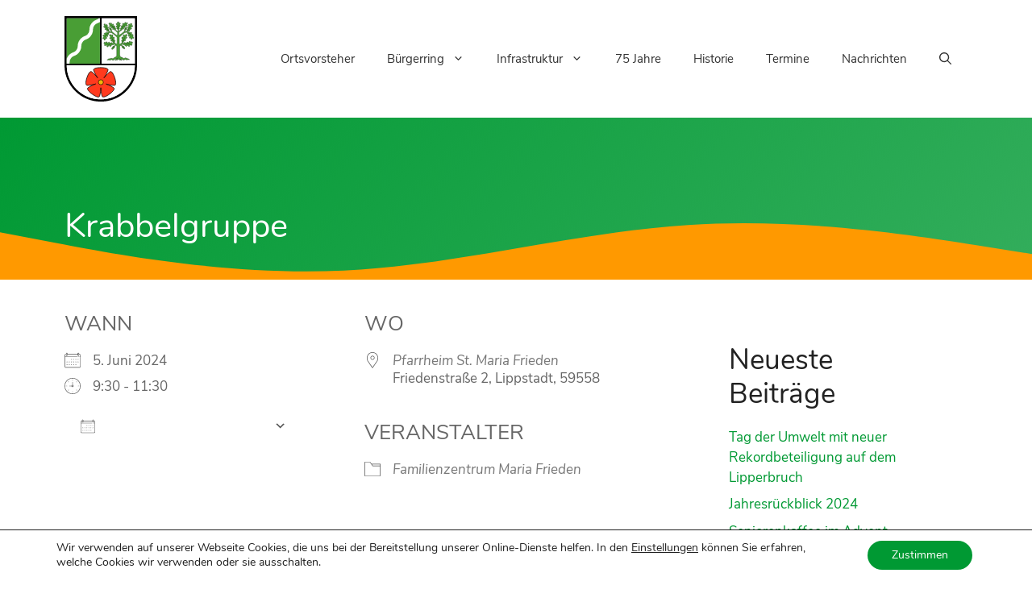

--- FILE ---
content_type: image/svg+xml
request_url: https://lipperbruch.de/wp-content/uploads/2021/08/Wappen-Lipperbruch-1.svg
body_size: 5862
content:
<?xml version="1.0" encoding="utf-8"?>
<!-- Generator: Adobe Illustrator 25.4.1, SVG Export Plug-In . SVG Version: 6.00 Build 0)  -->
<svg version="1.1" id="Wappen_allg." xmlns="http://www.w3.org/2000/svg" xmlns:xlink="http://www.w3.org/1999/xlink" x="0px"
	 y="0px" viewBox="0 0 229.4 270" style="enable-background:new 0 0 229.4 270;" xml:space="preserve">
<style type="text/css">
	.st0{fill-rule:evenodd;clip-rule:evenodd;fill:#FFFFFF;}
	.st1{display:none;}
	.st2{display:inline;}
	.st3{display:inline;fill:none;}
	.st4{font-family:'MyriadPro-Semibold';}
	.st5{font-size:36px;}
	.st6{fill-rule:evenodd;clip-rule:evenodd;fill:#499E35;}
	.st7{fill:#FFFFFF;}
	.st8{fill-rule:evenodd;clip-rule:evenodd;fill:#FF3A1E;stroke:#000000;stroke-width:2;stroke-miterlimit:10;}
	.st9{fill-rule:evenodd;clip-rule:evenodd;fill:#F3B409;}
	.st10{fill:#020202;}
	.st11{fill:#499E35;stroke:#020202;stroke-width:0.75;stroke-miterlimit:10;}
</style>
<g id="Hintergrund">
	<path d="M117.6,7l104.8,0v143.1H117.5L117.6,7 M7,7l104.8,0v143.1H7L7,7 M222.4,155.3c0,59.5-48.2,107.7-107.7,107.7
		S7,214.8,7,155.3L222.4,155.3 M110.6,0L110.6,0H7H0v7l0,141.3l0,0v1.9v7h0c0.5,29.9,12.4,58,33.6,79.2C55.3,258,84.1,270,114.7,270
		c30.6,0,59.5-11.9,81.1-33.6c21.2-21.2,33.1-49.3,33.6-79.2h0v-7V7V0h-7L117.6,0H110.6L110.6,0z"/>
</g>
<g>
	<rect x="117.6" y="7" class="st0" width="104.8" height="143.2"/>
</g>
<path class="st0" d="M222.4,155.3c0,59.5-48.2,107.7-107.7,107.7C55.2,263,7,214.7,7,155.3L222.4,155.3L222.4,155.3z"/>
<g id="Name" class="st1">
	<g class="st2">
		<rect x="3.5" y="-44" class="st0" width="222.4" height="47.4"/>
		<path d="M222.4-40.5v40.4H7v-40.4H222.4 M229.4-47.5h-7H7H0v7v40.4v7h7h215.4h7v-7v-40.4V-47.5L229.4-47.5z"/>
	</g>
	<rect x="7" y="-33.6" class="st3" width="215.4" height="33.5"/>
	<text transform="matrix(1 0 0 1 10.9667 -8.0187)" class="st2 st4 st5">Lipperbruch</text>
</g>
<g id="Lippe">
	<rect x="7" y="7" class="st6" width="104.9" height="143.1"/>
	<path class="st7" d="M111.9,7v11.7c-2.5,1.6-4.9,2.6-7,3.5c-4,1.6-7.1,2.9-10.8,8c-3.6,5.1-3.8,8.5-4.1,12.8
		c-0.3,4.9-0.6,11-6.2,18.8c-5.6,7.8-11.2,10.1-15.8,12c-4,1.6-7.1,2.9-10.8,8c-3.6,5.1-3.8,8.5-4.1,12.8c-0.3,4.9-0.6,11-6.2,18.8
		s-11.2,10.1-15.8,12c-4,1.6-7.1,2.9-10.8,8c-3.6,5.1-3.8,8.5-4.1,12.8c-0.1,1.2-0.1,2.5-0.3,3.8H7v-15.5c0.9-2.4,2.2-5,4.2-7.8
		c5.6-7.8,11.2-10.1,15.8-12c4-1.6,7.1-2.9,10.8-8c3.6-5.1,3.8-8.5,4.1-12.8c0.3-4.9,0.6-11,6.2-18.8s11.2-10.1,15.8-12
		c4-1.6,7.1-2.9,10.8-8c3.6-5.1,3.8-8.5,4.1-12.8c0.3-4.9,0.6-11,6.2-18.8s11.2-10.1,15.8-12c2.9-1.2,5.3-2.2,7.8-4.5H111.9z"/>
</g>
<g id="Lipperose">
	<path class="st8" d="M131.3,214.3c0,0,12.8,4.1,24.4,12.2c9.5,6.6-33.3,37.8-36.7,26.6c-4.1-13.5-4.1-27-4.1-27s0.1,13.4-4.1,27
		c-3.4,11.1-46.2-20-36.7-26.7c11.6-8.1,24.4-12.2,24.4-12.2s-12.8,4.2-26.9,4.5c-11.6,0.2,4.8-50.1,14-43.1
		c11.3,8.5,19.1,19.4,19.1,19.4s-7.9-10.9-12.6-24.2c-3.8-11,49.1-11,45.4,0c-4.6,13.4-12.6,24.2-12.6,24.2s7.9-10.9,19.1-19.4
		c9.3-7,25.6,43.3,14,43.1C144,218.6,131.3,214.3,131.3,214.3z"/>
	<g>
		<circle class="st9" cx="114.9" cy="208.8" r="7.8"/>
		<path class="st10" d="M114.9,201.7c3.9,0,7.1,3.2,7.1,7.1c0,3.9-3.2,7.1-7.1,7.1c-3.9,0-7.1-3.2-7.1-7.1
			C107.8,204.9,111,201.7,114.9,201.7 M114.9,200.2c-4.7,0-8.6,3.9-8.6,8.6s3.9,8.6,8.6,8.6s8.6-3.9,8.6-8.6
			S119.6,200.2,114.9,200.2L114.9,200.2z"/>
	</g>
</g>
<g id="Eiche">
	<path class="st11" d="M149.7,104.8c-2.1-1.9,1.9-7.6,3.1-8.1c1.6-0.7,4.7,2.7,4.4,3.6C156.8,101.4,151.7,106.7,149.7,104.8z"/>
	<path class="st11" d="M183.7,99.9c-0.6-1.2,3.1-4.4,4.4-3.4c1.1,0.9,3.7,5.8,2.2,7C188.8,104.8,184.2,101,183.7,99.9z"/>
	<path class="st11" d="M191.1,38.6c0.6-1.5,3.9-4.9,5.3-4.2c1.4,0.7,0.3,5.5-0.5,6.7C195.1,42.3,190.5,40.1,191.1,38.6z"/>
	<path class="st11" d="M147.4,39.4c0.5,1.6-3.1,3.9-4.3,2.8c-1-1-2.9-5.7-1.1-6.8S146.9,38,147.4,39.4z"/>
	<path class="st11" d="M165,125V95.4c-0.1-0.9-3.2-3.1-3.5-3.1c-0.5,0-2,1.6-2.2,2.5c-0.4,1.2,0,3.6-2.1,5.5c-0.7-1-2.9-3-4.4-3.6
		c1.7-3.3,4.7-2.9,5.4-3.1c0.9-0.3,2-1.9,2-2.3c0-0.4-2.4-2.6-2.9-2.5c-2.5,0.3-3,2.3-3.7,2.8c-1.5,1-1.7-1.5-2.8-1.4
		c-1.4,0.1-4.5,6.3-6.5,6.3c-2.8,0-0.2-4.5-2.4-4.3c-1.4,0.1-4.3,6-7.1,5c-3.3-1.2,1.9-3.8,1.5-4.8c-0.4-1-8.1,2.3-10.2,0
		c-1.9-2,2.3-2.2,2.2-3.1c-0.2-1.9-6.4-1.7-3.3-5.4c1.4-4.2,4.3,0.3,5.7,0c1.6-0.4-0.4-3.2,1.6-3.4c1.6-0.2,4.6,5.1,5.6,5
		c2.1-0.1,0.1-3.6,2.3-3.8c1.5-0.1,4.5,3.8,5.6,3.8c1.2,0,1.2-2.4,3.3-2.1c0.8,0.1,2.9,2.6,3.6,2.8c1.2,0.3,2.5,0,2.6-0.2
		c0.1-0.6-1.4-2.2-2.2-2.8c-1.3-0.8,0.1-2.5-1.5-3.3c-1-0.5-5.3-0.7-5.5-3.6c-0.1-1.9,3.8-0.2,3.7-1.3c-0.1-3.4-6.5-1.1-7.4-5.9
		c-0.5-2.5,3.7-0.7,3.6-2.1c-0.1-2.6-7.1-6.1-2.6-8.4c2.7-3.3,3.9,2.2,4.9,2.3c1.2,0.1,1-4,3.5-2.1c3.2,2.5,0.2,6.9,1,8.1
		c0.7,1,3.7-2.3,4.5-0.2c1.1,2.7-1.1,6.3-0.6,8.3c0.3,1.2,3.3-0.4,3.3,2.7c0,0.8-2.3,4.2-1.4,6.3c1.1,2.4,7.2,4.8,7.4,3.3v-20
		c-3.4-4.5-14.6-13.5-17.1-14.5c-1.5-0.6-6.5-1-7.5-0.2c-2.1,1.6-0.8,4-1.5,5c-0.5,0.8-1.8-0.7-2.3-0.1c-1.1,1.2,0,5.7-0.9,7
		c-1.1,1.5-3.3-1.9-4-1c-1.2,1.6,2,4.9,1.2,6.5c-1.3,2.7-3.1-0.7-3.9,0.1c-0.7,0.7,0.8,6.1-3.8,5.5c-3-0.4-0.4-3.6-1.1-4.4
		c-0.8-1-3.2,1.9-4.2-0.6c-1.1-2.8,3-4.2,3.3-5.7c0.3-1.7-4.3-0.6-2.9-3.3c1.2-2.4,3.9-2.1,5.2-3.5c1.7-1.9-2.9-1.7-0.5-4.2
		c0.9-1,4.2-1,4.8-1.3c1.4-0.5,1.2-1.3,2.2-1.4c1.1-0.2,4.3,0.8,5.9-0.1c1.5-0.9,0.8-1.9,0.1-2.5c-1-0.8-5.5,0.4-6.4-1
		c-1.4-2.3,2.4-1.8,2.1-2.9c-0.6-2.1-7.1-0.8-7.5-3.9c-0.2-1.4,3-1,2.8-2.5c-0.2-1.7-5.6-0.6-6.5-5c-0.5-2.5,3.2-0.6,3.7-1.4
		c0.7-1.4-5.5-4.9-1.1-7.2c4-2.2,3,4.5,4.4,4.4c1.3,0,2.1-5.6,4.6-1.9c1.9,2.8-0.1,6.8,0.2,7.8c0.4,1.2,2.4-2.2,3.5-0.2
		c1.2,2.2-1.2,5-1,6.5c0.1,0.8,2.4-0.6,2.4,1.5c-0.1,2.8,0,4.5,1.7,5.6c1.5,1,4.4,1,5.5,0.6c0.7-0.2,0.5-1.4,0.2-2.1
		c-0.7-1.4-3.8-1.8-4.6-4.6c2.1-0.7,3.2-1.7,4.3-2.8c2.3,1.8,1.4,5.3,1.9,7.1c0.3,1,0.6,2,1.2,2.6c5.2,4.6,13.3,10.5,14.8,11.3
		c0.6,0.3,2.1,0.1,2.1-1.1V52c-1.1-1.2-4.5-4.5-6.5-6.7c-0.7-0.8-2.1,0-2.8-1c-0.5-0.7,0.8-1.6-0.1-2.4c-1-0.9-4.5,1-6-0.5
		c-1.5-1.5,2.7-1.7,1.6-3.1c-0.7-0.8-4.4,0.2-5.7-1.6c-0.9-1.2,1.5-1.8,0.6-3c-1.2-1.5-5.4,0.9-6.9-2.5c-0.8-1.8,2.2-1.3,2.1-2.4
		c-0.1-1.4-5.6-4.1-2.6-6.8c2.2-2,3,2.3,4,2.2c1.4-0.1,0.1-3,2.1-3c2.3,0,2.2,5,3.4,5.4c1.8,0.5,0.8-2.4,2.8-2.1
		c2.8,0.5,0.9,6.2,1.9,7c1.4,1.1,2.2-2.8,3.7-1.4c1.7,1.6-0.4,6.1,0.2,7.2c0.6,1,2-0.9,2.5,0c0.7,1.1-0.6,4.9,0.3,6.1
		c1.5,2,6.5,6,7,4.7c0.2-0.5,0-4.4-0.1-4.9c-0.2-1.3-3.8-2.3-4.2-4.6c-0.3-1.8,1.7-0.6,1.7-2.1c0-1.3-2.9-1.8-3.1-3.7
		c-0.4-3.6,3-0.4,3.1-2.8c0-1.9-3.2-2.2-3-5.6c0.2-3,3.1,0.7,3.9-0.4c0.6-0.8-1.8-6.1,2.4-6.1c3.8,0,1.3,4.4,2.4,4.9
		c1.2,0.6,3.8-2.9,4.7-0.4c0.7,1.9-1.9,3.4-2,4.6c-0.1,2,2.5-0.1,2.2,2.2c-0.6,5-4.1,4.8-4.1,7.3c0,1.2,1.6,0.3,1.6,1.9
		c-0.1,2.7-2.6,3.4-2.8,4.8c-0.1,0.5-0.3,4.4,0.1,4.7c0.5,0.4,4.3-3.5,5.1-4.5c1.4-1.8-0.6-3.9,0.4-5.6c0.7-1.2,1.6-0.4,2.5-1.8
		c0.9-1.4-0.8-4.4,0.5-5.8c1.4-1.7,2.8,0.8,3.7-0.8c0.5-0.9-1-5,0.5-6.5c2.4-2.4,2.8,1.8,4.5,1.2c1.3-0.5,0.5-3.5,2.6-4.5
		c2.4-1.1,1.6,2.8,2.5,2.9c1,0,2.8-4.2,5.1-1.2c2.3,2.9-2.7,5-2.7,6.1s4,0.7,2.9,2.7c-1.2,2.2-7,0.5-8.2,1.6
		c-1.3,1.3,1.8,1.9,0.5,3.9c-1,1.4-3.9,0.5-4.8,1.5c-1.2,1.4,1.9,2.2,0.3,3.6c-1.2,1.1-3.2,0-4.7,0.9c-1.4,0.8,0.2,3.3-2.9,3.6
		c-0.9,0.1-6.4,4.4-7.2,5.5v8.7c0.2,2.1,13-7.3,16.9-12.3c1.3-1.7,0.3-6.9,1.8-8.2c0.8,1.4,3.2,2.4,4.8,2.5c-0.6,3.1-5,4.4-5.2,6.1
		c-0.1,1.5,5.6,1.2,6.7,0.2c1.6-1.3,0-4.3,0.7-5.6c0.6-1.2,2.3-0.1,2.9-1.3c0.8-1.5-2.1-4.8-0.9-7.4c0.9-1.8,2.9,0,3.3-1
		c0.7-1.5-2-4.8-0.2-7c2.1-2.4,2.7,2.4,3.7,2c1.2-0.5,1.2-7.1,5.3-4.1c3.2,2.3-0.3,4.8-0.1,5.8c0.2,1.3,4.3-0.6,4,1.8
		c-0.4,4.2-5.9,3.3-6.5,5.7c-0.4,1.5,3.5,1,2.8,3c-1.2,3.2-5.7,2-6.5,3c-1.1,1.4,2.2,2.9,0.3,4.6c-0.9,0.8-4.7-0.4-5.9,0.8
		c-0.5,0.5-1,2-0.3,2c1.1,0.1,3,0,3.8,0.2c1.7,0.4,0.9,1.5,1.8,1.7c2.3,0.5,5.5-1.2,7.6,0.7c1.3,1.2-2.7,3-1.4,3.9
		c1.1,0.8,5.4,1.2,5.9,3.6c0.7,2.9-3.5,2.2-3.1,3.3c0.4,1.2,5.5,1.2,4.2,6c-0.8,2.9-3.1-0.6-3.8-0.3c-1,0.5,0.2,4.2-2.9,4.3
		c-3.5,0.1-1.9-3.5-2.6-4.4c-0.7-0.9-2.6,2.2-4.2,0.2c-1.3-1.7,1.6-5.9,1-6.6c-0.9-1.2-3,3.2-4,0.8c-1-2.2,1.5-5.5,0.6-6.7
		c-0.6-0.8-2.5,0.8-3.3-0.6c-0.5-0.8,0.5-3.2-1.3-4.6c-1.1-0.8-5.3,0-7.5,0.9c-5.1,2.1-17.2,14.8-17.2,14.8v20.5
		c0.1,2.2,7.1-1.8,8.2-3.8c0.9-1.8-2-5.9-1.3-7.3c0.6-1.2,2.7-0.4,3-1.1c0.9-1.7-4.5-5.7-2-9.1c2.2-3,2.9,2.5,4.4,1.3
		c1.1-0.9-1.3-6.5,0.5-8.4c2.9-3.1,3.2,2.2,4.5,2.1c1-0.1,2.8-7.1,5.8-2.8c4.5,2.8-2.7,6.5-2.4,7.6c0.3,1.2,4.3-0.9,3.7,1.6
		c-0.8,3.4-6.6,3.7-6.8,5.2c-0.2,1.3,3.3,0.4,2.9,2.7c-0.5,2.7-6.2,2.4-7.1,3.8c-0.6,1,0.7,1.5,0.2,2.4c-0.9,1.7-5.1,3.1-3.8,4.2
		c2.6,2.3,5.1-2.9,6.9-3.1c1.9-0.3,2.9,2.6,3.9,2.6c1.5-0.1,2.4-3.6,4.8-4c2.4-0.4,2,2.8,3,2.7c2-0.2,1.7-4.8,4.3-5.4
		c3.1-0.7,1.3,3.7,2.5,3.9c1,0.2,4.6-4.8,6.1-0.4c3,2.7-2.9,4.2-3,5.2c-0.1,1.1,3,1.5,2.4,3.2c-1.1,3.3-7.8-0.1-8.7,0.6
		c-1,0.8,2.5,4.7-1.4,4.5c-3.4-0.1-4.9-4.5-6.6-4.1c-1.3,0.3,0.5,4.5-2.5,3.9c-2.2-0.4-4.4-4.4-5.8-5.2c-1.4-0.9-2.1,0.5-3.3-0.2
		c-1.3-0.7-2.6-1.4-3.7-1.2c-0.9,0.2-2.6,1.5-1.1,3.1c0.6,0.7,6,1.9,6.7,4.7c-1.9,0.3-3.6,1.6-4.4,3.4c-2.2-1.3-1.9-5.9-3.5-7
		c-2.5-1.7-4.9,0.5-5.1,3.1v26.3c0,3.5,2.7,5.8,3.7,6.5c1.3,1,3.8,1,5.6,2.4c1.1,0.9,2.3,2.2,3.8,2.2c1.2,0,2.8-2.3,4.7-2.3
		c1.6,0,4,2.2,5.7,2.3c3,0.3,6.5,2,7.5,3.7c-2,0.9-3.9-0.5-5.3-0.2c-1.7,0.3-2.8,1.4-4.2,1.3c-1.1-0.1-2.6-2.1-3.8-2.1
		c-1.2,0-3.6,2.6-6.1,2.4c-2.7-0.2-6.3-3.9-7.2-3.9c-0.5,1.5,1.5,3.3,1.4,4.6c-1.3-0.6-6-0.8-6.8-1c-0.8-0.2-2.3-2.4-3.1-2.4
		c-0.7,0-2.4,2-3.5,2.6c-2.2-0.1-5.2,0.2-7.6,0.9c0.9-2.1,5.4-4.4,7-5.5c-1.5,0.7-4.8,1.4-6.7,1.7c-1.8,0.4-3.4,3.7-6.8,3.7
		c-2,0-3.1-2.3-4.9-2.2c-1.8,0.1-3,2.8-4.1,2.2c-3.5-1.9-6.6-0.4-9.7-1.2c3.2-1.6,3.8-3.5,5.4-3.6c6.3-0.4,6.7-1.8,8.1-1.9
		c1.2-0.1,3.4,1.3,5,1.3c2.2-0.1,3.3-3.1,5.5-3.7C161.9,129.2,164.1,128.1,165,125z"/>
	<g>
		<path class="st10" d="M172,132.3c0,0,0.5,0.5,1.4,1.1c0.9,0.6,2.1,1.3,3.2,2c0.6,0.4,1.2,0.7,1.7,1.1c0.5,0.4,1,0.8,1.4,1.2
			c0.4,0.4,0.6,0.8,0.8,1c0.2,0.3,0.2,0.4,0.2,0.4l-0.1,0.1c0,0-0.1-0.1-0.4-0.3c-0.2-0.2-0.6-0.5-1-0.8c-0.4-0.3-0.9-0.6-1.4-1
			c-0.5-0.4-1.1-0.8-1.6-1.2c-1.1-0.8-2.3-1.6-3.1-2.3C172.4,132.9,171.9,132.3,172,132.3L172,132.3z"/>
	</g>
	<g>
		<path class="st10" d="M166.4,133.6c0,0,0.4-0.2,0.8-0.6c0.5-0.4,1-1,1.4-1.7c0.4-0.7,0.6-1.6,0.6-2.2c0.1-0.6,0.1-1.1,0.1-1.1
			s0,0.4,0,1.1c0,0.6-0.1,1.5-0.4,2.4c-0.3,0.8-0.8,1.6-1.3,2.1c-0.5,0.5-0.8,0.7-0.8,0.7L166.4,133.6z"/>
	</g>
	<g>
		<path class="st10" d="M153.8,86.2c0,0-0.3,0.2-0.9,0.4c-0.6,0.3-1.4,0.6-2.5,1c-1,0.3-2.3,0.7-3.6,1.1c-0.7,0.1-1.4,0.3-2.1,0.4
			c-0.7,0.1-1.4,0.2-2.2,0.3c-0.7,0.1-1.5,0.1-2.2,0.1c-0.7,0-1.5,0-2.1-0.1c-0.7,0-1.4-0.2-2-0.2c-0.6-0.1-1.2-0.2-1.8-0.4
			c-0.5-0.1-1-0.3-1.4-0.5c-0.4-0.2-0.8-0.4-1.1-0.5c-0.5-0.3-0.9-0.6-0.9-0.6s0.3,0.2,0.9,0.4c0.3,0.1,0.7,0.2,1.1,0.4
			c0.4,0.1,0.9,0.3,1.4,0.4c2.1,0.5,5,0.6,7.9,0.3c1.4-0.1,2.9-0.4,4.2-0.6c1.3-0.3,2.6-0.5,3.6-0.8c1.1-0.3,1.9-0.5,2.6-0.7
			C153.5,86.3,153.8,86.2,153.8,86.2z"/>
	</g>
	<g>
		<path class="st10" d="M127.5,68.7c0,0,0-0.3,0.1-1c0-0.3,0.1-0.7,0.2-1.1c0.1-0.4,0.2-0.9,0.3-1.4c0.1-0.5,0.3-1.1,0.5-1.7
			c0.2-0.6,0.5-1.2,0.8-1.8c0.3-0.6,0.7-1.2,1-1.8c0.4-0.6,0.8-1.2,1.3-1.7c0.5-0.6,1-1.1,1.5-1.6c0.5-0.5,1.1-0.9,1.6-1.3
			c0.5-0.4,1.1-0.7,1.6-1c0.5-0.3,1.1-0.5,1.5-0.8c0.5-0.2,1-0.4,1.4-0.5c0.4-0.2,0.8-0.3,1.1-0.3c0.6-0.2,0.9-0.3,0.9-0.3
			s-0.3,0.2-0.9,0.4c-0.3,0.1-0.6,0.3-1,0.5c-0.4,0.2-0.8,0.4-1.3,0.7c-0.5,0.3-1,0.5-1.5,0.9c-0.5,0.3-1,0.7-1.5,1.1
			c-0.5,0.4-1,0.8-1.5,1.3c-0.5,0.5-1,1-1.4,1.5c-0.5,0.5-0.9,1.1-1.3,1.6c-0.4,0.6-0.8,1.1-1.1,1.7c-0.3,0.6-0.6,1.1-0.9,1.7
			c-0.2,0.6-0.5,1.1-0.6,1.6c-0.4,1-0.6,1.8-0.8,2.4C127.6,68.3,127.5,68.7,127.5,68.7z"/>
	</g>
	<g>
		<path class="st10" d="M148.2,65c0,0,0.1,0.3,0.4,0.8c0.2,0.5,0.6,1.3,1.1,2.2c0.4,0.9,1,2,1.5,3.1c0.6,1.1,1.1,2.3,1.8,3.6
			c0.6,1.2,1.2,2.4,1.9,3.5c0.6,1.1,1.2,2.1,1.8,2.9c0.6,0.8,1.1,1.5,1.4,2c0.4,0.4,0.6,0.7,0.6,0.7s-0.3-0.2-0.7-0.6
			c-0.4-0.4-1.1-1-1.7-1.8c-0.3-0.4-0.6-0.8-1-1.3c-0.3-0.5-0.7-1-1-1.5c-0.7-1.1-1.3-2.3-2-3.5c-0.6-1.2-1.2-2.4-1.7-3.6
			c-0.5-1.2-0.9-2.3-1.3-3.2C148.6,66.3,148.2,65,148.2,65z"/>
	</g>
	<g>
		<path class="st10" d="M128.6,30c0,0,0.2,0.3,0.5,0.9c0.3,0.6,0.7,1.3,1.3,2.2c0.5,0.9,1.2,2,1.9,3.1c0.7,1.1,1.5,2.3,2.3,3.4
			c0.8,1.2,1.7,2.3,2.5,3.3c0.8,1,1.6,2,2.4,2.8c0.4,0.4,0.7,0.8,1,1s0.6,0.6,0.8,0.8c0.4,0.4,0.7,0.7,0.7,0.7s-0.3-0.2-0.8-0.6
			c-0.5-0.4-1.2-0.9-2-1.6c-0.8-0.7-1.7-1.6-2.6-2.6c-0.9-1-1.8-2.1-2.6-3.3c-0.8-1.2-1.6-2.4-2.3-3.5c-0.7-1.2-1.2-2.3-1.7-3.2
			c-0.5-1-0.8-1.8-1-2.4C128.7,30.3,128.6,30,128.6,30z"/>
	</g>
	<g>
		<path class="st10" d="M145.3,27c0,0,0.1,0,0.2,0.1c0.1,0.1,0.4,0.2,0.7,0.3c0.6,0.3,1.4,0.8,2.2,1.5c0.9,0.7,1.9,1.5,2.9,2.4
			c1,0.9,2,2,3.1,3c1,1.1,2,2.1,2.9,3.2c0.9,1,1.7,2,2.4,2.9c1.4,1.7,2.2,2.9,2.2,2.9s-0.3-0.3-0.7-0.7c-0.4-0.5-1.1-1.1-1.8-1.9
			c-1.5-1.6-3.5-3.7-5.5-5.8c-1-1-2-2.1-3-3c-1-1-1.9-1.8-2.7-2.6c-0.4-0.3-0.8-0.7-1.1-1c-0.3-0.3-0.6-0.5-0.9-0.7
			C145.6,27.2,145.3,27,145.3,27z"/>
	</g>
	<g>
		<path class="st10" d="M194.5,24.5c0,0-0.1,0-0.2,0.2c-0.2,0.1-0.4,0.2-0.7,0.4c-0.3,0.2-0.6,0.4-1,0.8c-0.4,0.3-0.8,0.7-1.2,1.1
			c-0.4,0.4-0.9,0.8-1.4,1.3c-0.5,0.5-1,1-1.5,1.6c-1,1.1-2.1,2.3-3.1,3.5c-1.1,1.2-2.1,2.5-3.1,3.6c-1,1.2-1.9,2.3-2.6,3.2
			c-0.8,0.9-1.4,1.7-1.9,2.3c-0.5,0.5-0.7,0.8-0.7,0.8s0.9-1.4,2.3-3.4c0.7-1,1.5-2.2,2.5-3.3c0.9-1.2,2-2.5,3-3.7
			c1.1-1.2,2.2-2.4,3.2-3.5c1.1-1.1,2.2-2,3.1-2.8c0.5-0.4,0.9-0.7,1.4-1c0.4-0.3,0.8-0.5,1.1-0.7c0.3-0.2,0.6-0.3,0.8-0.3
			C194.4,24.6,194.5,24.5,194.5,24.5z"/>
	</g>
	<g>
		<path class="st10" d="M169.6,25.3c0,0,0,1.1-0.1,2.8c-0.1,1.7-0.2,3.9-0.3,6.1c-0.2,4.5-0.4,8.9-0.4,8.9s-0.2-1.1-0.3-2.8
			c0-0.8-0.1-1.8-0.1-2.9c0-1,0-2.2,0.1-3.3c0.1-1.1,0.1-2.2,0.2-3.3c0.1-1,0.2-2,0.4-2.8C169.3,26.4,169.6,25.3,169.6,25.3z"/>
	</g>
	<g>
		<path class="st10" d="M208.5,85.5c0,0-0.3,0.2-0.8,0.7c-0.2,0.2-0.6,0.4-1,0.7c-0.4,0.3-0.8,0.5-1.3,0.7c-0.5,0.2-1.1,0.5-1.7,0.7
			c-0.3,0.1-0.6,0.2-1,0.3c-0.3,0.1-0.7,0.1-1,0.2c-0.7,0.1-1.4,0.2-2.1,0.2c-0.7,0.1-1.5,0-2.2,0c-0.7-0.1-1.5-0.1-2.2-0.2
			c-0.7-0.1-1.4-0.2-2.1-0.4c-0.7-0.1-1.3-0.3-1.9-0.5c-0.6-0.2-1.2-0.3-1.7-0.5c-2.1-0.7-3.5-1.3-3.5-1.3s0.4,0.1,1,0.2
			c0.6,0.2,1.5,0.4,2.6,0.7c1.1,0.3,2.3,0.5,3.7,0.7c0.7,0.1,1.4,0.2,2.1,0.3c0.7,0.1,1.4,0.1,2.2,0.2c0.7,0,1.4,0.1,2.2,0
			c0.7,0,1.4-0.1,2.1-0.2c0.3-0.1,0.7-0.1,1-0.2c0.3-0.1,0.6-0.1,0.9-0.2c0.6-0.1,1.2-0.3,1.7-0.5c0.5-0.2,1-0.4,1.4-0.6
			c0.4-0.2,0.8-0.4,1-0.5C208.2,85.7,208.5,85.5,208.5,85.5z"/>
	</g>
	<g>
		<path class="st10" d="M191.8,63.7c0,0-0.1,0.3-0.4,0.9c-0.1,0.3-0.3,0.6-0.5,1c-0.2,0.4-0.4,0.8-0.6,1.3c-0.8,1.9-1.6,4.6-2.5,7.2
			c-0.2,0.7-0.5,1.3-0.8,2c-0.3,0.6-0.6,1.3-0.9,1.8c-0.3,0.6-0.6,1.1-1,1.7c-0.3,0.5-0.7,1-1,1.4c-0.3,0.4-0.6,0.8-0.9,1.1
			c-0.3,0.3-0.6,0.6-0.8,0.8c-0.4,0.4-0.7,0.7-0.7,0.7s0.2-0.3,0.6-0.8c0.2-0.2,0.4-0.5,0.7-0.9c0.2-0.3,0.5-0.7,0.8-1.2
			c0.3-0.4,0.6-0.9,0.9-1.4c0.3-0.5,0.6-1.1,0.9-1.7c0.3-0.6,0.5-1.2,0.8-1.8c0.3-0.6,0.5-1.3,0.7-1.9c0.5-1.3,0.9-2.6,1.4-3.9
			c0.5-1.2,1-2.3,1.5-3.3c0.2-0.5,0.5-0.9,0.7-1.3c0.2-0.4,0.4-0.7,0.6-0.9C191.6,64,191.8,63.7,191.8,63.7z"/>
	</g>
	<g>
		<path class="st10" d="M211.7,67.7c0,0-0.1-0.3-0.1-1c0-0.3-0.1-0.7-0.2-1.1c-0.1-0.4-0.2-0.9-0.3-1.4c-0.1-0.5-0.3-1.1-0.5-1.6
			c-0.2-0.6-0.5-1.1-0.8-1.7c-0.2-0.3-0.3-0.6-0.5-0.9c-0.2-0.3-0.4-0.6-0.6-0.8c-0.2-0.3-0.4-0.6-0.6-0.8c-0.2-0.3-0.4-0.6-0.7-0.8
			c-0.4-0.5-0.9-1-1.4-1.5c-0.5-0.4-1-0.9-1.6-1.3c-0.5-0.4-1-0.8-1.6-1.1c-0.5-0.3-1-0.6-1.5-0.9c-0.5-0.3-0.9-0.5-1.3-0.7
			s-0.7-0.4-1-0.5c-0.6-0.3-0.9-0.4-0.9-0.4s0.3,0.1,0.9,0.3c0.3,0.1,0.7,0.2,1.1,0.4s0.9,0.3,1.4,0.6s1,0.5,1.5,0.8
			c0.5,0.3,1.1,0.6,1.6,1c0.6,0.4,1.1,0.8,1.6,1.3c0.5,0.5,1.1,1,1.5,1.5c0.2,0.3,0.5,0.6,0.7,0.8c0.2,0.3,0.4,0.6,0.6,0.9
			c0.2,0.3,0.4,0.6,0.6,0.9c0.2,0.3,0.3,0.6,0.5,0.9c0.3,0.6,0.5,1.2,0.7,1.8c0.2,0.6,0.3,1.2,0.4,1.7c0.1,0.5,0.2,1,0.2,1.5
			c0,0.4,0.1,0.8,0.1,1.1C211.7,67.3,211.7,67.7,211.7,67.7z"/>
	</g>
	<g>
		<path class="st10" d="M209.2,28.8c0,0-0.1,0.3-0.3,0.9c-0.2,0.6-0.5,1.4-0.9,2.4s-0.9,2.1-1.5,3.2c-0.6,1.2-1.3,2.4-2,3.6
			c-0.8,1.2-1.5,2.3-2.3,3.4c-0.8,1-1.6,2-2.3,2.8c-0.7,0.8-1.3,1.4-1.7,1.8c-0.4,0.4-0.7,0.7-0.7,0.7s0.8-1.1,2.1-2.8
			c0.6-0.8,1.3-1.8,2.1-2.9c0.7-1.1,1.5-2.2,2.2-3.4c0.8-1.2,1.4-2.4,2.1-3.5c0.6-1.1,1.2-2.2,1.7-3.1
			C208.6,30,209.2,28.8,209.2,28.8z"/>
	</g>
</g>
</svg>


--- FILE ---
content_type: image/svg+xml
request_url: https://lipperbruch.de/wp-content/uploads/2021/08/Wappen-Lipperbruch-1.svg
body_size: 5862
content:
<?xml version="1.0" encoding="utf-8"?>
<!-- Generator: Adobe Illustrator 25.4.1, SVG Export Plug-In . SVG Version: 6.00 Build 0)  -->
<svg version="1.1" id="Wappen_allg." xmlns="http://www.w3.org/2000/svg" xmlns:xlink="http://www.w3.org/1999/xlink" x="0px"
	 y="0px" viewBox="0 0 229.4 270" style="enable-background:new 0 0 229.4 270;" xml:space="preserve">
<style type="text/css">
	.st0{fill-rule:evenodd;clip-rule:evenodd;fill:#FFFFFF;}
	.st1{display:none;}
	.st2{display:inline;}
	.st3{display:inline;fill:none;}
	.st4{font-family:'MyriadPro-Semibold';}
	.st5{font-size:36px;}
	.st6{fill-rule:evenodd;clip-rule:evenodd;fill:#499E35;}
	.st7{fill:#FFFFFF;}
	.st8{fill-rule:evenodd;clip-rule:evenodd;fill:#FF3A1E;stroke:#000000;stroke-width:2;stroke-miterlimit:10;}
	.st9{fill-rule:evenodd;clip-rule:evenodd;fill:#F3B409;}
	.st10{fill:#020202;}
	.st11{fill:#499E35;stroke:#020202;stroke-width:0.75;stroke-miterlimit:10;}
</style>
<g id="Hintergrund">
	<path d="M117.6,7l104.8,0v143.1H117.5L117.6,7 M7,7l104.8,0v143.1H7L7,7 M222.4,155.3c0,59.5-48.2,107.7-107.7,107.7
		S7,214.8,7,155.3L222.4,155.3 M110.6,0L110.6,0H7H0v7l0,141.3l0,0v1.9v7h0c0.5,29.9,12.4,58,33.6,79.2C55.3,258,84.1,270,114.7,270
		c30.6,0,59.5-11.9,81.1-33.6c21.2-21.2,33.1-49.3,33.6-79.2h0v-7V7V0h-7L117.6,0H110.6L110.6,0z"/>
</g>
<g>
	<rect x="117.6" y="7" class="st0" width="104.8" height="143.2"/>
</g>
<path class="st0" d="M222.4,155.3c0,59.5-48.2,107.7-107.7,107.7C55.2,263,7,214.7,7,155.3L222.4,155.3L222.4,155.3z"/>
<g id="Name" class="st1">
	<g class="st2">
		<rect x="3.5" y="-44" class="st0" width="222.4" height="47.4"/>
		<path d="M222.4-40.5v40.4H7v-40.4H222.4 M229.4-47.5h-7H7H0v7v40.4v7h7h215.4h7v-7v-40.4V-47.5L229.4-47.5z"/>
	</g>
	<rect x="7" y="-33.6" class="st3" width="215.4" height="33.5"/>
	<text transform="matrix(1 0 0 1 10.9667 -8.0187)" class="st2 st4 st5">Lipperbruch</text>
</g>
<g id="Lippe">
	<rect x="7" y="7" class="st6" width="104.9" height="143.1"/>
	<path class="st7" d="M111.9,7v11.7c-2.5,1.6-4.9,2.6-7,3.5c-4,1.6-7.1,2.9-10.8,8c-3.6,5.1-3.8,8.5-4.1,12.8
		c-0.3,4.9-0.6,11-6.2,18.8c-5.6,7.8-11.2,10.1-15.8,12c-4,1.6-7.1,2.9-10.8,8c-3.6,5.1-3.8,8.5-4.1,12.8c-0.3,4.9-0.6,11-6.2,18.8
		s-11.2,10.1-15.8,12c-4,1.6-7.1,2.9-10.8,8c-3.6,5.1-3.8,8.5-4.1,12.8c-0.1,1.2-0.1,2.5-0.3,3.8H7v-15.5c0.9-2.4,2.2-5,4.2-7.8
		c5.6-7.8,11.2-10.1,15.8-12c4-1.6,7.1-2.9,10.8-8c3.6-5.1,3.8-8.5,4.1-12.8c0.3-4.9,0.6-11,6.2-18.8s11.2-10.1,15.8-12
		c4-1.6,7.1-2.9,10.8-8c3.6-5.1,3.8-8.5,4.1-12.8c0.3-4.9,0.6-11,6.2-18.8s11.2-10.1,15.8-12c2.9-1.2,5.3-2.2,7.8-4.5H111.9z"/>
</g>
<g id="Lipperose">
	<path class="st8" d="M131.3,214.3c0,0,12.8,4.1,24.4,12.2c9.5,6.6-33.3,37.8-36.7,26.6c-4.1-13.5-4.1-27-4.1-27s0.1,13.4-4.1,27
		c-3.4,11.1-46.2-20-36.7-26.7c11.6-8.1,24.4-12.2,24.4-12.2s-12.8,4.2-26.9,4.5c-11.6,0.2,4.8-50.1,14-43.1
		c11.3,8.5,19.1,19.4,19.1,19.4s-7.9-10.9-12.6-24.2c-3.8-11,49.1-11,45.4,0c-4.6,13.4-12.6,24.2-12.6,24.2s7.9-10.9,19.1-19.4
		c9.3-7,25.6,43.3,14,43.1C144,218.6,131.3,214.3,131.3,214.3z"/>
	<g>
		<circle class="st9" cx="114.9" cy="208.8" r="7.8"/>
		<path class="st10" d="M114.9,201.7c3.9,0,7.1,3.2,7.1,7.1c0,3.9-3.2,7.1-7.1,7.1c-3.9,0-7.1-3.2-7.1-7.1
			C107.8,204.9,111,201.7,114.9,201.7 M114.9,200.2c-4.7,0-8.6,3.9-8.6,8.6s3.9,8.6,8.6,8.6s8.6-3.9,8.6-8.6
			S119.6,200.2,114.9,200.2L114.9,200.2z"/>
	</g>
</g>
<g id="Eiche">
	<path class="st11" d="M149.7,104.8c-2.1-1.9,1.9-7.6,3.1-8.1c1.6-0.7,4.7,2.7,4.4,3.6C156.8,101.4,151.7,106.7,149.7,104.8z"/>
	<path class="st11" d="M183.7,99.9c-0.6-1.2,3.1-4.4,4.4-3.4c1.1,0.9,3.7,5.8,2.2,7C188.8,104.8,184.2,101,183.7,99.9z"/>
	<path class="st11" d="M191.1,38.6c0.6-1.5,3.9-4.9,5.3-4.2c1.4,0.7,0.3,5.5-0.5,6.7C195.1,42.3,190.5,40.1,191.1,38.6z"/>
	<path class="st11" d="M147.4,39.4c0.5,1.6-3.1,3.9-4.3,2.8c-1-1-2.9-5.7-1.1-6.8S146.9,38,147.4,39.4z"/>
	<path class="st11" d="M165,125V95.4c-0.1-0.9-3.2-3.1-3.5-3.1c-0.5,0-2,1.6-2.2,2.5c-0.4,1.2,0,3.6-2.1,5.5c-0.7-1-2.9-3-4.4-3.6
		c1.7-3.3,4.7-2.9,5.4-3.1c0.9-0.3,2-1.9,2-2.3c0-0.4-2.4-2.6-2.9-2.5c-2.5,0.3-3,2.3-3.7,2.8c-1.5,1-1.7-1.5-2.8-1.4
		c-1.4,0.1-4.5,6.3-6.5,6.3c-2.8,0-0.2-4.5-2.4-4.3c-1.4,0.1-4.3,6-7.1,5c-3.3-1.2,1.9-3.8,1.5-4.8c-0.4-1-8.1,2.3-10.2,0
		c-1.9-2,2.3-2.2,2.2-3.1c-0.2-1.9-6.4-1.7-3.3-5.4c1.4-4.2,4.3,0.3,5.7,0c1.6-0.4-0.4-3.2,1.6-3.4c1.6-0.2,4.6,5.1,5.6,5
		c2.1-0.1,0.1-3.6,2.3-3.8c1.5-0.1,4.5,3.8,5.6,3.8c1.2,0,1.2-2.4,3.3-2.1c0.8,0.1,2.9,2.6,3.6,2.8c1.2,0.3,2.5,0,2.6-0.2
		c0.1-0.6-1.4-2.2-2.2-2.8c-1.3-0.8,0.1-2.5-1.5-3.3c-1-0.5-5.3-0.7-5.5-3.6c-0.1-1.9,3.8-0.2,3.7-1.3c-0.1-3.4-6.5-1.1-7.4-5.9
		c-0.5-2.5,3.7-0.7,3.6-2.1c-0.1-2.6-7.1-6.1-2.6-8.4c2.7-3.3,3.9,2.2,4.9,2.3c1.2,0.1,1-4,3.5-2.1c3.2,2.5,0.2,6.9,1,8.1
		c0.7,1,3.7-2.3,4.5-0.2c1.1,2.7-1.1,6.3-0.6,8.3c0.3,1.2,3.3-0.4,3.3,2.7c0,0.8-2.3,4.2-1.4,6.3c1.1,2.4,7.2,4.8,7.4,3.3v-20
		c-3.4-4.5-14.6-13.5-17.1-14.5c-1.5-0.6-6.5-1-7.5-0.2c-2.1,1.6-0.8,4-1.5,5c-0.5,0.8-1.8-0.7-2.3-0.1c-1.1,1.2,0,5.7-0.9,7
		c-1.1,1.5-3.3-1.9-4-1c-1.2,1.6,2,4.9,1.2,6.5c-1.3,2.7-3.1-0.7-3.9,0.1c-0.7,0.7,0.8,6.1-3.8,5.5c-3-0.4-0.4-3.6-1.1-4.4
		c-0.8-1-3.2,1.9-4.2-0.6c-1.1-2.8,3-4.2,3.3-5.7c0.3-1.7-4.3-0.6-2.9-3.3c1.2-2.4,3.9-2.1,5.2-3.5c1.7-1.9-2.9-1.7-0.5-4.2
		c0.9-1,4.2-1,4.8-1.3c1.4-0.5,1.2-1.3,2.2-1.4c1.1-0.2,4.3,0.8,5.9-0.1c1.5-0.9,0.8-1.9,0.1-2.5c-1-0.8-5.5,0.4-6.4-1
		c-1.4-2.3,2.4-1.8,2.1-2.9c-0.6-2.1-7.1-0.8-7.5-3.9c-0.2-1.4,3-1,2.8-2.5c-0.2-1.7-5.6-0.6-6.5-5c-0.5-2.5,3.2-0.6,3.7-1.4
		c0.7-1.4-5.5-4.9-1.1-7.2c4-2.2,3,4.5,4.4,4.4c1.3,0,2.1-5.6,4.6-1.9c1.9,2.8-0.1,6.8,0.2,7.8c0.4,1.2,2.4-2.2,3.5-0.2
		c1.2,2.2-1.2,5-1,6.5c0.1,0.8,2.4-0.6,2.4,1.5c-0.1,2.8,0,4.5,1.7,5.6c1.5,1,4.4,1,5.5,0.6c0.7-0.2,0.5-1.4,0.2-2.1
		c-0.7-1.4-3.8-1.8-4.6-4.6c2.1-0.7,3.2-1.7,4.3-2.8c2.3,1.8,1.4,5.3,1.9,7.1c0.3,1,0.6,2,1.2,2.6c5.2,4.6,13.3,10.5,14.8,11.3
		c0.6,0.3,2.1,0.1,2.1-1.1V52c-1.1-1.2-4.5-4.5-6.5-6.7c-0.7-0.8-2.1,0-2.8-1c-0.5-0.7,0.8-1.6-0.1-2.4c-1-0.9-4.5,1-6-0.5
		c-1.5-1.5,2.7-1.7,1.6-3.1c-0.7-0.8-4.4,0.2-5.7-1.6c-0.9-1.2,1.5-1.8,0.6-3c-1.2-1.5-5.4,0.9-6.9-2.5c-0.8-1.8,2.2-1.3,2.1-2.4
		c-0.1-1.4-5.6-4.1-2.6-6.8c2.2-2,3,2.3,4,2.2c1.4-0.1,0.1-3,2.1-3c2.3,0,2.2,5,3.4,5.4c1.8,0.5,0.8-2.4,2.8-2.1
		c2.8,0.5,0.9,6.2,1.9,7c1.4,1.1,2.2-2.8,3.7-1.4c1.7,1.6-0.4,6.1,0.2,7.2c0.6,1,2-0.9,2.5,0c0.7,1.1-0.6,4.9,0.3,6.1
		c1.5,2,6.5,6,7,4.7c0.2-0.5,0-4.4-0.1-4.9c-0.2-1.3-3.8-2.3-4.2-4.6c-0.3-1.8,1.7-0.6,1.7-2.1c0-1.3-2.9-1.8-3.1-3.7
		c-0.4-3.6,3-0.4,3.1-2.8c0-1.9-3.2-2.2-3-5.6c0.2-3,3.1,0.7,3.9-0.4c0.6-0.8-1.8-6.1,2.4-6.1c3.8,0,1.3,4.4,2.4,4.9
		c1.2,0.6,3.8-2.9,4.7-0.4c0.7,1.9-1.9,3.4-2,4.6c-0.1,2,2.5-0.1,2.2,2.2c-0.6,5-4.1,4.8-4.1,7.3c0,1.2,1.6,0.3,1.6,1.9
		c-0.1,2.7-2.6,3.4-2.8,4.8c-0.1,0.5-0.3,4.4,0.1,4.7c0.5,0.4,4.3-3.5,5.1-4.5c1.4-1.8-0.6-3.9,0.4-5.6c0.7-1.2,1.6-0.4,2.5-1.8
		c0.9-1.4-0.8-4.4,0.5-5.8c1.4-1.7,2.8,0.8,3.7-0.8c0.5-0.9-1-5,0.5-6.5c2.4-2.4,2.8,1.8,4.5,1.2c1.3-0.5,0.5-3.5,2.6-4.5
		c2.4-1.1,1.6,2.8,2.5,2.9c1,0,2.8-4.2,5.1-1.2c2.3,2.9-2.7,5-2.7,6.1s4,0.7,2.9,2.7c-1.2,2.2-7,0.5-8.2,1.6
		c-1.3,1.3,1.8,1.9,0.5,3.9c-1,1.4-3.9,0.5-4.8,1.5c-1.2,1.4,1.9,2.2,0.3,3.6c-1.2,1.1-3.2,0-4.7,0.9c-1.4,0.8,0.2,3.3-2.9,3.6
		c-0.9,0.1-6.4,4.4-7.2,5.5v8.7c0.2,2.1,13-7.3,16.9-12.3c1.3-1.7,0.3-6.9,1.8-8.2c0.8,1.4,3.2,2.4,4.8,2.5c-0.6,3.1-5,4.4-5.2,6.1
		c-0.1,1.5,5.6,1.2,6.7,0.2c1.6-1.3,0-4.3,0.7-5.6c0.6-1.2,2.3-0.1,2.9-1.3c0.8-1.5-2.1-4.8-0.9-7.4c0.9-1.8,2.9,0,3.3-1
		c0.7-1.5-2-4.8-0.2-7c2.1-2.4,2.7,2.4,3.7,2c1.2-0.5,1.2-7.1,5.3-4.1c3.2,2.3-0.3,4.8-0.1,5.8c0.2,1.3,4.3-0.6,4,1.8
		c-0.4,4.2-5.9,3.3-6.5,5.7c-0.4,1.5,3.5,1,2.8,3c-1.2,3.2-5.7,2-6.5,3c-1.1,1.4,2.2,2.9,0.3,4.6c-0.9,0.8-4.7-0.4-5.9,0.8
		c-0.5,0.5-1,2-0.3,2c1.1,0.1,3,0,3.8,0.2c1.7,0.4,0.9,1.5,1.8,1.7c2.3,0.5,5.5-1.2,7.6,0.7c1.3,1.2-2.7,3-1.4,3.9
		c1.1,0.8,5.4,1.2,5.9,3.6c0.7,2.9-3.5,2.2-3.1,3.3c0.4,1.2,5.5,1.2,4.2,6c-0.8,2.9-3.1-0.6-3.8-0.3c-1,0.5,0.2,4.2-2.9,4.3
		c-3.5,0.1-1.9-3.5-2.6-4.4c-0.7-0.9-2.6,2.2-4.2,0.2c-1.3-1.7,1.6-5.9,1-6.6c-0.9-1.2-3,3.2-4,0.8c-1-2.2,1.5-5.5,0.6-6.7
		c-0.6-0.8-2.5,0.8-3.3-0.6c-0.5-0.8,0.5-3.2-1.3-4.6c-1.1-0.8-5.3,0-7.5,0.9c-5.1,2.1-17.2,14.8-17.2,14.8v20.5
		c0.1,2.2,7.1-1.8,8.2-3.8c0.9-1.8-2-5.9-1.3-7.3c0.6-1.2,2.7-0.4,3-1.1c0.9-1.7-4.5-5.7-2-9.1c2.2-3,2.9,2.5,4.4,1.3
		c1.1-0.9-1.3-6.5,0.5-8.4c2.9-3.1,3.2,2.2,4.5,2.1c1-0.1,2.8-7.1,5.8-2.8c4.5,2.8-2.7,6.5-2.4,7.6c0.3,1.2,4.3-0.9,3.7,1.6
		c-0.8,3.4-6.6,3.7-6.8,5.2c-0.2,1.3,3.3,0.4,2.9,2.7c-0.5,2.7-6.2,2.4-7.1,3.8c-0.6,1,0.7,1.5,0.2,2.4c-0.9,1.7-5.1,3.1-3.8,4.2
		c2.6,2.3,5.1-2.9,6.9-3.1c1.9-0.3,2.9,2.6,3.9,2.6c1.5-0.1,2.4-3.6,4.8-4c2.4-0.4,2,2.8,3,2.7c2-0.2,1.7-4.8,4.3-5.4
		c3.1-0.7,1.3,3.7,2.5,3.9c1,0.2,4.6-4.8,6.1-0.4c3,2.7-2.9,4.2-3,5.2c-0.1,1.1,3,1.5,2.4,3.2c-1.1,3.3-7.8-0.1-8.7,0.6
		c-1,0.8,2.5,4.7-1.4,4.5c-3.4-0.1-4.9-4.5-6.6-4.1c-1.3,0.3,0.5,4.5-2.5,3.9c-2.2-0.4-4.4-4.4-5.8-5.2c-1.4-0.9-2.1,0.5-3.3-0.2
		c-1.3-0.7-2.6-1.4-3.7-1.2c-0.9,0.2-2.6,1.5-1.1,3.1c0.6,0.7,6,1.9,6.7,4.7c-1.9,0.3-3.6,1.6-4.4,3.4c-2.2-1.3-1.9-5.9-3.5-7
		c-2.5-1.7-4.9,0.5-5.1,3.1v26.3c0,3.5,2.7,5.8,3.7,6.5c1.3,1,3.8,1,5.6,2.4c1.1,0.9,2.3,2.2,3.8,2.2c1.2,0,2.8-2.3,4.7-2.3
		c1.6,0,4,2.2,5.7,2.3c3,0.3,6.5,2,7.5,3.7c-2,0.9-3.9-0.5-5.3-0.2c-1.7,0.3-2.8,1.4-4.2,1.3c-1.1-0.1-2.6-2.1-3.8-2.1
		c-1.2,0-3.6,2.6-6.1,2.4c-2.7-0.2-6.3-3.9-7.2-3.9c-0.5,1.5,1.5,3.3,1.4,4.6c-1.3-0.6-6-0.8-6.8-1c-0.8-0.2-2.3-2.4-3.1-2.4
		c-0.7,0-2.4,2-3.5,2.6c-2.2-0.1-5.2,0.2-7.6,0.9c0.9-2.1,5.4-4.4,7-5.5c-1.5,0.7-4.8,1.4-6.7,1.7c-1.8,0.4-3.4,3.7-6.8,3.7
		c-2,0-3.1-2.3-4.9-2.2c-1.8,0.1-3,2.8-4.1,2.2c-3.5-1.9-6.6-0.4-9.7-1.2c3.2-1.6,3.8-3.5,5.4-3.6c6.3-0.4,6.7-1.8,8.1-1.9
		c1.2-0.1,3.4,1.3,5,1.3c2.2-0.1,3.3-3.1,5.5-3.7C161.9,129.2,164.1,128.1,165,125z"/>
	<g>
		<path class="st10" d="M172,132.3c0,0,0.5,0.5,1.4,1.1c0.9,0.6,2.1,1.3,3.2,2c0.6,0.4,1.2,0.7,1.7,1.1c0.5,0.4,1,0.8,1.4,1.2
			c0.4,0.4,0.6,0.8,0.8,1c0.2,0.3,0.2,0.4,0.2,0.4l-0.1,0.1c0,0-0.1-0.1-0.4-0.3c-0.2-0.2-0.6-0.5-1-0.8c-0.4-0.3-0.9-0.6-1.4-1
			c-0.5-0.4-1.1-0.8-1.6-1.2c-1.1-0.8-2.3-1.6-3.1-2.3C172.4,132.9,171.9,132.3,172,132.3L172,132.3z"/>
	</g>
	<g>
		<path class="st10" d="M166.4,133.6c0,0,0.4-0.2,0.8-0.6c0.5-0.4,1-1,1.4-1.7c0.4-0.7,0.6-1.6,0.6-2.2c0.1-0.6,0.1-1.1,0.1-1.1
			s0,0.4,0,1.1c0,0.6-0.1,1.5-0.4,2.4c-0.3,0.8-0.8,1.6-1.3,2.1c-0.5,0.5-0.8,0.7-0.8,0.7L166.4,133.6z"/>
	</g>
	<g>
		<path class="st10" d="M153.8,86.2c0,0-0.3,0.2-0.9,0.4c-0.6,0.3-1.4,0.6-2.5,1c-1,0.3-2.3,0.7-3.6,1.1c-0.7,0.1-1.4,0.3-2.1,0.4
			c-0.7,0.1-1.4,0.2-2.2,0.3c-0.7,0.1-1.5,0.1-2.2,0.1c-0.7,0-1.5,0-2.1-0.1c-0.7,0-1.4-0.2-2-0.2c-0.6-0.1-1.2-0.2-1.8-0.4
			c-0.5-0.1-1-0.3-1.4-0.5c-0.4-0.2-0.8-0.4-1.1-0.5c-0.5-0.3-0.9-0.6-0.9-0.6s0.3,0.2,0.9,0.4c0.3,0.1,0.7,0.2,1.1,0.4
			c0.4,0.1,0.9,0.3,1.4,0.4c2.1,0.5,5,0.6,7.9,0.3c1.4-0.1,2.9-0.4,4.2-0.6c1.3-0.3,2.6-0.5,3.6-0.8c1.1-0.3,1.9-0.5,2.6-0.7
			C153.5,86.3,153.8,86.2,153.8,86.2z"/>
	</g>
	<g>
		<path class="st10" d="M127.5,68.7c0,0,0-0.3,0.1-1c0-0.3,0.1-0.7,0.2-1.1c0.1-0.4,0.2-0.9,0.3-1.4c0.1-0.5,0.3-1.1,0.5-1.7
			c0.2-0.6,0.5-1.2,0.8-1.8c0.3-0.6,0.7-1.2,1-1.8c0.4-0.6,0.8-1.2,1.3-1.7c0.5-0.6,1-1.1,1.5-1.6c0.5-0.5,1.1-0.9,1.6-1.3
			c0.5-0.4,1.1-0.7,1.6-1c0.5-0.3,1.1-0.5,1.5-0.8c0.5-0.2,1-0.4,1.4-0.5c0.4-0.2,0.8-0.3,1.1-0.3c0.6-0.2,0.9-0.3,0.9-0.3
			s-0.3,0.2-0.9,0.4c-0.3,0.1-0.6,0.3-1,0.5c-0.4,0.2-0.8,0.4-1.3,0.7c-0.5,0.3-1,0.5-1.5,0.9c-0.5,0.3-1,0.7-1.5,1.1
			c-0.5,0.4-1,0.8-1.5,1.3c-0.5,0.5-1,1-1.4,1.5c-0.5,0.5-0.9,1.1-1.3,1.6c-0.4,0.6-0.8,1.1-1.1,1.7c-0.3,0.6-0.6,1.1-0.9,1.7
			c-0.2,0.6-0.5,1.1-0.6,1.6c-0.4,1-0.6,1.8-0.8,2.4C127.6,68.3,127.5,68.7,127.5,68.7z"/>
	</g>
	<g>
		<path class="st10" d="M148.2,65c0,0,0.1,0.3,0.4,0.8c0.2,0.5,0.6,1.3,1.1,2.2c0.4,0.9,1,2,1.5,3.1c0.6,1.1,1.1,2.3,1.8,3.6
			c0.6,1.2,1.2,2.4,1.9,3.5c0.6,1.1,1.2,2.1,1.8,2.9c0.6,0.8,1.1,1.5,1.4,2c0.4,0.4,0.6,0.7,0.6,0.7s-0.3-0.2-0.7-0.6
			c-0.4-0.4-1.1-1-1.7-1.8c-0.3-0.4-0.6-0.8-1-1.3c-0.3-0.5-0.7-1-1-1.5c-0.7-1.1-1.3-2.3-2-3.5c-0.6-1.2-1.2-2.4-1.7-3.6
			c-0.5-1.2-0.9-2.3-1.3-3.2C148.6,66.3,148.2,65,148.2,65z"/>
	</g>
	<g>
		<path class="st10" d="M128.6,30c0,0,0.2,0.3,0.5,0.9c0.3,0.6,0.7,1.3,1.3,2.2c0.5,0.9,1.2,2,1.9,3.1c0.7,1.1,1.5,2.3,2.3,3.4
			c0.8,1.2,1.7,2.3,2.5,3.3c0.8,1,1.6,2,2.4,2.8c0.4,0.4,0.7,0.8,1,1s0.6,0.6,0.8,0.8c0.4,0.4,0.7,0.7,0.7,0.7s-0.3-0.2-0.8-0.6
			c-0.5-0.4-1.2-0.9-2-1.6c-0.8-0.7-1.7-1.6-2.6-2.6c-0.9-1-1.8-2.1-2.6-3.3c-0.8-1.2-1.6-2.4-2.3-3.5c-0.7-1.2-1.2-2.3-1.7-3.2
			c-0.5-1-0.8-1.8-1-2.4C128.7,30.3,128.6,30,128.6,30z"/>
	</g>
	<g>
		<path class="st10" d="M145.3,27c0,0,0.1,0,0.2,0.1c0.1,0.1,0.4,0.2,0.7,0.3c0.6,0.3,1.4,0.8,2.2,1.5c0.9,0.7,1.9,1.5,2.9,2.4
			c1,0.9,2,2,3.1,3c1,1.1,2,2.1,2.9,3.2c0.9,1,1.7,2,2.4,2.9c1.4,1.7,2.2,2.9,2.2,2.9s-0.3-0.3-0.7-0.7c-0.4-0.5-1.1-1.1-1.8-1.9
			c-1.5-1.6-3.5-3.7-5.5-5.8c-1-1-2-2.1-3-3c-1-1-1.9-1.8-2.7-2.6c-0.4-0.3-0.8-0.7-1.1-1c-0.3-0.3-0.6-0.5-0.9-0.7
			C145.6,27.2,145.3,27,145.3,27z"/>
	</g>
	<g>
		<path class="st10" d="M194.5,24.5c0,0-0.1,0-0.2,0.2c-0.2,0.1-0.4,0.2-0.7,0.4c-0.3,0.2-0.6,0.4-1,0.8c-0.4,0.3-0.8,0.7-1.2,1.1
			c-0.4,0.4-0.9,0.8-1.4,1.3c-0.5,0.5-1,1-1.5,1.6c-1,1.1-2.1,2.3-3.1,3.5c-1.1,1.2-2.1,2.5-3.1,3.6c-1,1.2-1.9,2.3-2.6,3.2
			c-0.8,0.9-1.4,1.7-1.9,2.3c-0.5,0.5-0.7,0.8-0.7,0.8s0.9-1.4,2.3-3.4c0.7-1,1.5-2.2,2.5-3.3c0.9-1.2,2-2.5,3-3.7
			c1.1-1.2,2.2-2.4,3.2-3.5c1.1-1.1,2.2-2,3.1-2.8c0.5-0.4,0.9-0.7,1.4-1c0.4-0.3,0.8-0.5,1.1-0.7c0.3-0.2,0.6-0.3,0.8-0.3
			C194.4,24.6,194.5,24.5,194.5,24.5z"/>
	</g>
	<g>
		<path class="st10" d="M169.6,25.3c0,0,0,1.1-0.1,2.8c-0.1,1.7-0.2,3.9-0.3,6.1c-0.2,4.5-0.4,8.9-0.4,8.9s-0.2-1.1-0.3-2.8
			c0-0.8-0.1-1.8-0.1-2.9c0-1,0-2.2,0.1-3.3c0.1-1.1,0.1-2.2,0.2-3.3c0.1-1,0.2-2,0.4-2.8C169.3,26.4,169.6,25.3,169.6,25.3z"/>
	</g>
	<g>
		<path class="st10" d="M208.5,85.5c0,0-0.3,0.2-0.8,0.7c-0.2,0.2-0.6,0.4-1,0.7c-0.4,0.3-0.8,0.5-1.3,0.7c-0.5,0.2-1.1,0.5-1.7,0.7
			c-0.3,0.1-0.6,0.2-1,0.3c-0.3,0.1-0.7,0.1-1,0.2c-0.7,0.1-1.4,0.2-2.1,0.2c-0.7,0.1-1.5,0-2.2,0c-0.7-0.1-1.5-0.1-2.2-0.2
			c-0.7-0.1-1.4-0.2-2.1-0.4c-0.7-0.1-1.3-0.3-1.9-0.5c-0.6-0.2-1.2-0.3-1.7-0.5c-2.1-0.7-3.5-1.3-3.5-1.3s0.4,0.1,1,0.2
			c0.6,0.2,1.5,0.4,2.6,0.7c1.1,0.3,2.3,0.5,3.7,0.7c0.7,0.1,1.4,0.2,2.1,0.3c0.7,0.1,1.4,0.1,2.2,0.2c0.7,0,1.4,0.1,2.2,0
			c0.7,0,1.4-0.1,2.1-0.2c0.3-0.1,0.7-0.1,1-0.2c0.3-0.1,0.6-0.1,0.9-0.2c0.6-0.1,1.2-0.3,1.7-0.5c0.5-0.2,1-0.4,1.4-0.6
			c0.4-0.2,0.8-0.4,1-0.5C208.2,85.7,208.5,85.5,208.5,85.5z"/>
	</g>
	<g>
		<path class="st10" d="M191.8,63.7c0,0-0.1,0.3-0.4,0.9c-0.1,0.3-0.3,0.6-0.5,1c-0.2,0.4-0.4,0.8-0.6,1.3c-0.8,1.9-1.6,4.6-2.5,7.2
			c-0.2,0.7-0.5,1.3-0.8,2c-0.3,0.6-0.6,1.3-0.9,1.8c-0.3,0.6-0.6,1.1-1,1.7c-0.3,0.5-0.7,1-1,1.4c-0.3,0.4-0.6,0.8-0.9,1.1
			c-0.3,0.3-0.6,0.6-0.8,0.8c-0.4,0.4-0.7,0.7-0.7,0.7s0.2-0.3,0.6-0.8c0.2-0.2,0.4-0.5,0.7-0.9c0.2-0.3,0.5-0.7,0.8-1.2
			c0.3-0.4,0.6-0.9,0.9-1.4c0.3-0.5,0.6-1.1,0.9-1.7c0.3-0.6,0.5-1.2,0.8-1.8c0.3-0.6,0.5-1.3,0.7-1.9c0.5-1.3,0.9-2.6,1.4-3.9
			c0.5-1.2,1-2.3,1.5-3.3c0.2-0.5,0.5-0.9,0.7-1.3c0.2-0.4,0.4-0.7,0.6-0.9C191.6,64,191.8,63.7,191.8,63.7z"/>
	</g>
	<g>
		<path class="st10" d="M211.7,67.7c0,0-0.1-0.3-0.1-1c0-0.3-0.1-0.7-0.2-1.1c-0.1-0.4-0.2-0.9-0.3-1.4c-0.1-0.5-0.3-1.1-0.5-1.6
			c-0.2-0.6-0.5-1.1-0.8-1.7c-0.2-0.3-0.3-0.6-0.5-0.9c-0.2-0.3-0.4-0.6-0.6-0.8c-0.2-0.3-0.4-0.6-0.6-0.8c-0.2-0.3-0.4-0.6-0.7-0.8
			c-0.4-0.5-0.9-1-1.4-1.5c-0.5-0.4-1-0.9-1.6-1.3c-0.5-0.4-1-0.8-1.6-1.1c-0.5-0.3-1-0.6-1.5-0.9c-0.5-0.3-0.9-0.5-1.3-0.7
			s-0.7-0.4-1-0.5c-0.6-0.3-0.9-0.4-0.9-0.4s0.3,0.1,0.9,0.3c0.3,0.1,0.7,0.2,1.1,0.4s0.9,0.3,1.4,0.6s1,0.5,1.5,0.8
			c0.5,0.3,1.1,0.6,1.6,1c0.6,0.4,1.1,0.8,1.6,1.3c0.5,0.5,1.1,1,1.5,1.5c0.2,0.3,0.5,0.6,0.7,0.8c0.2,0.3,0.4,0.6,0.6,0.9
			c0.2,0.3,0.4,0.6,0.6,0.9c0.2,0.3,0.3,0.6,0.5,0.9c0.3,0.6,0.5,1.2,0.7,1.8c0.2,0.6,0.3,1.2,0.4,1.7c0.1,0.5,0.2,1,0.2,1.5
			c0,0.4,0.1,0.8,0.1,1.1C211.7,67.3,211.7,67.7,211.7,67.7z"/>
	</g>
	<g>
		<path class="st10" d="M209.2,28.8c0,0-0.1,0.3-0.3,0.9c-0.2,0.6-0.5,1.4-0.9,2.4s-0.9,2.1-1.5,3.2c-0.6,1.2-1.3,2.4-2,3.6
			c-0.8,1.2-1.5,2.3-2.3,3.4c-0.8,1-1.6,2-2.3,2.8c-0.7,0.8-1.3,1.4-1.7,1.8c-0.4,0.4-0.7,0.7-0.7,0.7s0.8-1.1,2.1-2.8
			c0.6-0.8,1.3-1.8,2.1-2.9c0.7-1.1,1.5-2.2,2.2-3.4c0.8-1.2,1.4-2.4,2.1-3.5c0.6-1.1,1.2-2.2,1.7-3.1
			C208.6,30,209.2,28.8,209.2,28.8z"/>
	</g>
</g>
</svg>
